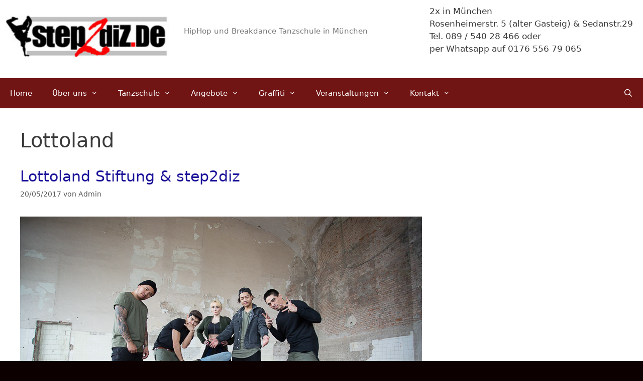

--- FILE ---
content_type: text/html; charset=UTF-8
request_url: https://www.step2diz.de/tag/lottoland/
body_size: 55194
content:
<!DOCTYPE html>
<html lang="de">
<head>
	<meta charset="UTF-8">
	<meta name='robots' content='index, follow, max-image-preview:large, max-snippet:-1, max-video-preview:-1' />
	<style>img:is([sizes="auto" i], [sizes^="auto," i]) { contain-intrinsic-size: 3000px 1500px }</style>
	<meta name="viewport" content="width=device-width, initial-scale=1">
	<!-- This site is optimized with the Yoast SEO plugin v26.3 - https://yoast.com/wordpress/plugins/seo/ -->
	<title>Lottoland Archive - Step2Diz.de</title>
	<link rel="canonical" href="https://www.step2diz.de/tag/lottoland/" />
	<meta property="og:locale" content="de_DE" />
	<meta property="og:type" content="article" />
	<meta property="og:title" content="Lottoland Archive - Step2Diz.de" />
	<meta property="og:url" content="https://www.step2diz.de/tag/lottoland/" />
	<meta property="og:site_name" content="Step2Diz.de" />
	<meta name="twitter:card" content="summary_large_image" />
	<script type="application/ld+json" class="yoast-schema-graph">{"@context":"https://schema.org","@graph":[{"@type":"CollectionPage","@id":"https://www.step2diz.de/tag/lottoland/","url":"https://www.step2diz.de/tag/lottoland/","name":"Lottoland Archive - Step2Diz.de","isPartOf":{"@id":"https://www.step2diz.de/#website"},"primaryImageOfPage":{"@id":"https://www.step2diz.de/tag/lottoland/#primaryimage"},"image":{"@id":"https://www.step2diz.de/tag/lottoland/#primaryimage"},"thumbnailUrl":"https://www.step2diz.de/wp-content/uploads/2017/05/DW_Breakdance_-248.jpg","breadcrumb":{"@id":"https://www.step2diz.de/tag/lottoland/#breadcrumb"},"inLanguage":"de"},{"@type":"ImageObject","inLanguage":"de","@id":"https://www.step2diz.de/tag/lottoland/#primaryimage","url":"https://www.step2diz.de/wp-content/uploads/2017/05/DW_Breakdance_-248.jpg","contentUrl":"https://www.step2diz.de/wp-content/uploads/2017/05/DW_Breakdance_-248.jpg","width":800,"height":533},{"@type":"BreadcrumbList","@id":"https://www.step2diz.de/tag/lottoland/#breadcrumb","itemListElement":[{"@type":"ListItem","position":1,"name":"Startseite","item":"https://www.step2diz.de/"},{"@type":"ListItem","position":2,"name":"Lottoland"}]},{"@type":"WebSite","@id":"https://www.step2diz.de/#website","url":"https://www.step2diz.de/","name":"Step2Diz.de","description":"HipHop und Breakdance Tanzschule in München","publisher":{"@id":"https://www.step2diz.de/#organization"},"potentialAction":[{"@type":"SearchAction","target":{"@type":"EntryPoint","urlTemplate":"https://www.step2diz.de/?s={search_term_string}"},"query-input":{"@type":"PropertyValueSpecification","valueRequired":true,"valueName":"search_term_string"}}],"inLanguage":"de"},{"@type":"Organization","@id":"https://www.step2diz.de/#organization","name":"Step2Diz.de","url":"https://www.step2diz.de/","logo":{"@type":"ImageObject","inLanguage":"de","@id":"https://www.step2diz.de/#/schema/logo/image/","url":"https://www.step2diz.de/wp-content/uploads/2016/12/step2diz-logo-klein.jpg","contentUrl":"https://www.step2diz.de/wp-content/uploads/2016/12/step2diz-logo-klein.jpg","width":250,"height":62,"caption":"Step2Diz.de"},"image":{"@id":"https://www.step2diz.de/#/schema/logo/image/"}}]}</script>
	<!-- / Yoast SEO plugin. -->


<link rel="alternate" type="application/rss+xml" title="Step2Diz.de &raquo; Feed" href="https://www.step2diz.de/feed/" />
<link rel="alternate" type="application/rss+xml" title="Step2Diz.de &raquo; Lottoland Schlagwort-Feed" href="https://www.step2diz.de/tag/lottoland/feed/" />
<script>
window._wpemojiSettings = {"baseUrl":"https:\/\/s.w.org\/images\/core\/emoji\/16.0.1\/72x72\/","ext":".png","svgUrl":"https:\/\/s.w.org\/images\/core\/emoji\/16.0.1\/svg\/","svgExt":".svg","source":{"concatemoji":"https:\/\/www.step2diz.de\/wp-includes\/js\/wp-emoji-release.min.js?ver=6.8.3"}};
/*! This file is auto-generated */
!function(s,n){var o,i,e;function c(e){try{var t={supportTests:e,timestamp:(new Date).valueOf()};sessionStorage.setItem(o,JSON.stringify(t))}catch(e){}}function p(e,t,n){e.clearRect(0,0,e.canvas.width,e.canvas.height),e.fillText(t,0,0);var t=new Uint32Array(e.getImageData(0,0,e.canvas.width,e.canvas.height).data),a=(e.clearRect(0,0,e.canvas.width,e.canvas.height),e.fillText(n,0,0),new Uint32Array(e.getImageData(0,0,e.canvas.width,e.canvas.height).data));return t.every(function(e,t){return e===a[t]})}function u(e,t){e.clearRect(0,0,e.canvas.width,e.canvas.height),e.fillText(t,0,0);for(var n=e.getImageData(16,16,1,1),a=0;a<n.data.length;a++)if(0!==n.data[a])return!1;return!0}function f(e,t,n,a){switch(t){case"flag":return n(e,"\ud83c\udff3\ufe0f\u200d\u26a7\ufe0f","\ud83c\udff3\ufe0f\u200b\u26a7\ufe0f")?!1:!n(e,"\ud83c\udde8\ud83c\uddf6","\ud83c\udde8\u200b\ud83c\uddf6")&&!n(e,"\ud83c\udff4\udb40\udc67\udb40\udc62\udb40\udc65\udb40\udc6e\udb40\udc67\udb40\udc7f","\ud83c\udff4\u200b\udb40\udc67\u200b\udb40\udc62\u200b\udb40\udc65\u200b\udb40\udc6e\u200b\udb40\udc67\u200b\udb40\udc7f");case"emoji":return!a(e,"\ud83e\udedf")}return!1}function g(e,t,n,a){var r="undefined"!=typeof WorkerGlobalScope&&self instanceof WorkerGlobalScope?new OffscreenCanvas(300,150):s.createElement("canvas"),o=r.getContext("2d",{willReadFrequently:!0}),i=(o.textBaseline="top",o.font="600 32px Arial",{});return e.forEach(function(e){i[e]=t(o,e,n,a)}),i}function t(e){var t=s.createElement("script");t.src=e,t.defer=!0,s.head.appendChild(t)}"undefined"!=typeof Promise&&(o="wpEmojiSettingsSupports",i=["flag","emoji"],n.supports={everything:!0,everythingExceptFlag:!0},e=new Promise(function(e){s.addEventListener("DOMContentLoaded",e,{once:!0})}),new Promise(function(t){var n=function(){try{var e=JSON.parse(sessionStorage.getItem(o));if("object"==typeof e&&"number"==typeof e.timestamp&&(new Date).valueOf()<e.timestamp+604800&&"object"==typeof e.supportTests)return e.supportTests}catch(e){}return null}();if(!n){if("undefined"!=typeof Worker&&"undefined"!=typeof OffscreenCanvas&&"undefined"!=typeof URL&&URL.createObjectURL&&"undefined"!=typeof Blob)try{var e="postMessage("+g.toString()+"("+[JSON.stringify(i),f.toString(),p.toString(),u.toString()].join(",")+"));",a=new Blob([e],{type:"text/javascript"}),r=new Worker(URL.createObjectURL(a),{name:"wpTestEmojiSupports"});return void(r.onmessage=function(e){c(n=e.data),r.terminate(),t(n)})}catch(e){}c(n=g(i,f,p,u))}t(n)}).then(function(e){for(var t in e)n.supports[t]=e[t],n.supports.everything=n.supports.everything&&n.supports[t],"flag"!==t&&(n.supports.everythingExceptFlag=n.supports.everythingExceptFlag&&n.supports[t]);n.supports.everythingExceptFlag=n.supports.everythingExceptFlag&&!n.supports.flag,n.DOMReady=!1,n.readyCallback=function(){n.DOMReady=!0}}).then(function(){return e}).then(function(){var e;n.supports.everything||(n.readyCallback(),(e=n.source||{}).concatemoji?t(e.concatemoji):e.wpemoji&&e.twemoji&&(t(e.twemoji),t(e.wpemoji)))}))}((window,document),window._wpemojiSettings);
</script>

<style id='wp-emoji-styles-inline-css'>

	img.wp-smiley, img.emoji {
		display: inline !important;
		border: none !important;
		box-shadow: none !important;
		height: 1em !important;
		width: 1em !important;
		margin: 0 0.07em !important;
		vertical-align: -0.1em !important;
		background: none !important;
		padding: 0 !important;
	}
</style>
<link rel='stylesheet' id='wp-block-library-css' href='https://www.step2diz.de/wp-includes/css/dist/block-library/style.min.css?ver=6.8.3' media='all' />
<style id='classic-theme-styles-inline-css'>
/*! This file is auto-generated */
.wp-block-button__link{color:#fff;background-color:#32373c;border-radius:9999px;box-shadow:none;text-decoration:none;padding:calc(.667em + 2px) calc(1.333em + 2px);font-size:1.125em}.wp-block-file__button{background:#32373c;color:#fff;text-decoration:none}
</style>
<style id='global-styles-inline-css'>
:root{--wp--preset--aspect-ratio--square: 1;--wp--preset--aspect-ratio--4-3: 4/3;--wp--preset--aspect-ratio--3-4: 3/4;--wp--preset--aspect-ratio--3-2: 3/2;--wp--preset--aspect-ratio--2-3: 2/3;--wp--preset--aspect-ratio--16-9: 16/9;--wp--preset--aspect-ratio--9-16: 9/16;--wp--preset--color--black: #000000;--wp--preset--color--cyan-bluish-gray: #abb8c3;--wp--preset--color--white: #ffffff;--wp--preset--color--pale-pink: #f78da7;--wp--preset--color--vivid-red: #cf2e2e;--wp--preset--color--luminous-vivid-orange: #ff6900;--wp--preset--color--luminous-vivid-amber: #fcb900;--wp--preset--color--light-green-cyan: #7bdcb5;--wp--preset--color--vivid-green-cyan: #00d084;--wp--preset--color--pale-cyan-blue: #8ed1fc;--wp--preset--color--vivid-cyan-blue: #0693e3;--wp--preset--color--vivid-purple: #9b51e0;--wp--preset--color--contrast: var(--contrast);--wp--preset--color--contrast-2: var(--contrast-2);--wp--preset--color--contrast-3: var(--contrast-3);--wp--preset--color--base: var(--base);--wp--preset--color--base-2: var(--base-2);--wp--preset--color--base-3: var(--base-3);--wp--preset--color--accent: var(--accent);--wp--preset--gradient--vivid-cyan-blue-to-vivid-purple: linear-gradient(135deg,rgba(6,147,227,1) 0%,rgb(155,81,224) 100%);--wp--preset--gradient--light-green-cyan-to-vivid-green-cyan: linear-gradient(135deg,rgb(122,220,180) 0%,rgb(0,208,130) 100%);--wp--preset--gradient--luminous-vivid-amber-to-luminous-vivid-orange: linear-gradient(135deg,rgba(252,185,0,1) 0%,rgba(255,105,0,1) 100%);--wp--preset--gradient--luminous-vivid-orange-to-vivid-red: linear-gradient(135deg,rgba(255,105,0,1) 0%,rgb(207,46,46) 100%);--wp--preset--gradient--very-light-gray-to-cyan-bluish-gray: linear-gradient(135deg,rgb(238,238,238) 0%,rgb(169,184,195) 100%);--wp--preset--gradient--cool-to-warm-spectrum: linear-gradient(135deg,rgb(74,234,220) 0%,rgb(151,120,209) 20%,rgb(207,42,186) 40%,rgb(238,44,130) 60%,rgb(251,105,98) 80%,rgb(254,248,76) 100%);--wp--preset--gradient--blush-light-purple: linear-gradient(135deg,rgb(255,206,236) 0%,rgb(152,150,240) 100%);--wp--preset--gradient--blush-bordeaux: linear-gradient(135deg,rgb(254,205,165) 0%,rgb(254,45,45) 50%,rgb(107,0,62) 100%);--wp--preset--gradient--luminous-dusk: linear-gradient(135deg,rgb(255,203,112) 0%,rgb(199,81,192) 50%,rgb(65,88,208) 100%);--wp--preset--gradient--pale-ocean: linear-gradient(135deg,rgb(255,245,203) 0%,rgb(182,227,212) 50%,rgb(51,167,181) 100%);--wp--preset--gradient--electric-grass: linear-gradient(135deg,rgb(202,248,128) 0%,rgb(113,206,126) 100%);--wp--preset--gradient--midnight: linear-gradient(135deg,rgb(2,3,129) 0%,rgb(40,116,252) 100%);--wp--preset--font-size--small: 13px;--wp--preset--font-size--medium: 20px;--wp--preset--font-size--large: 36px;--wp--preset--font-size--x-large: 42px;--wp--preset--spacing--20: 0.44rem;--wp--preset--spacing--30: 0.67rem;--wp--preset--spacing--40: 1rem;--wp--preset--spacing--50: 1.5rem;--wp--preset--spacing--60: 2.25rem;--wp--preset--spacing--70: 3.38rem;--wp--preset--spacing--80: 5.06rem;--wp--preset--shadow--natural: 6px 6px 9px rgba(0, 0, 0, 0.2);--wp--preset--shadow--deep: 12px 12px 50px rgba(0, 0, 0, 0.4);--wp--preset--shadow--sharp: 6px 6px 0px rgba(0, 0, 0, 0.2);--wp--preset--shadow--outlined: 6px 6px 0px -3px rgba(255, 255, 255, 1), 6px 6px rgba(0, 0, 0, 1);--wp--preset--shadow--crisp: 6px 6px 0px rgba(0, 0, 0, 1);}:where(.is-layout-flex){gap: 0.5em;}:where(.is-layout-grid){gap: 0.5em;}body .is-layout-flex{display: flex;}.is-layout-flex{flex-wrap: wrap;align-items: center;}.is-layout-flex > :is(*, div){margin: 0;}body .is-layout-grid{display: grid;}.is-layout-grid > :is(*, div){margin: 0;}:where(.wp-block-columns.is-layout-flex){gap: 2em;}:where(.wp-block-columns.is-layout-grid){gap: 2em;}:where(.wp-block-post-template.is-layout-flex){gap: 1.25em;}:where(.wp-block-post-template.is-layout-grid){gap: 1.25em;}.has-black-color{color: var(--wp--preset--color--black) !important;}.has-cyan-bluish-gray-color{color: var(--wp--preset--color--cyan-bluish-gray) !important;}.has-white-color{color: var(--wp--preset--color--white) !important;}.has-pale-pink-color{color: var(--wp--preset--color--pale-pink) !important;}.has-vivid-red-color{color: var(--wp--preset--color--vivid-red) !important;}.has-luminous-vivid-orange-color{color: var(--wp--preset--color--luminous-vivid-orange) !important;}.has-luminous-vivid-amber-color{color: var(--wp--preset--color--luminous-vivid-amber) !important;}.has-light-green-cyan-color{color: var(--wp--preset--color--light-green-cyan) !important;}.has-vivid-green-cyan-color{color: var(--wp--preset--color--vivid-green-cyan) !important;}.has-pale-cyan-blue-color{color: var(--wp--preset--color--pale-cyan-blue) !important;}.has-vivid-cyan-blue-color{color: var(--wp--preset--color--vivid-cyan-blue) !important;}.has-vivid-purple-color{color: var(--wp--preset--color--vivid-purple) !important;}.has-black-background-color{background-color: var(--wp--preset--color--black) !important;}.has-cyan-bluish-gray-background-color{background-color: var(--wp--preset--color--cyan-bluish-gray) !important;}.has-white-background-color{background-color: var(--wp--preset--color--white) !important;}.has-pale-pink-background-color{background-color: var(--wp--preset--color--pale-pink) !important;}.has-vivid-red-background-color{background-color: var(--wp--preset--color--vivid-red) !important;}.has-luminous-vivid-orange-background-color{background-color: var(--wp--preset--color--luminous-vivid-orange) !important;}.has-luminous-vivid-amber-background-color{background-color: var(--wp--preset--color--luminous-vivid-amber) !important;}.has-light-green-cyan-background-color{background-color: var(--wp--preset--color--light-green-cyan) !important;}.has-vivid-green-cyan-background-color{background-color: var(--wp--preset--color--vivid-green-cyan) !important;}.has-pale-cyan-blue-background-color{background-color: var(--wp--preset--color--pale-cyan-blue) !important;}.has-vivid-cyan-blue-background-color{background-color: var(--wp--preset--color--vivid-cyan-blue) !important;}.has-vivid-purple-background-color{background-color: var(--wp--preset--color--vivid-purple) !important;}.has-black-border-color{border-color: var(--wp--preset--color--black) !important;}.has-cyan-bluish-gray-border-color{border-color: var(--wp--preset--color--cyan-bluish-gray) !important;}.has-white-border-color{border-color: var(--wp--preset--color--white) !important;}.has-pale-pink-border-color{border-color: var(--wp--preset--color--pale-pink) !important;}.has-vivid-red-border-color{border-color: var(--wp--preset--color--vivid-red) !important;}.has-luminous-vivid-orange-border-color{border-color: var(--wp--preset--color--luminous-vivid-orange) !important;}.has-luminous-vivid-amber-border-color{border-color: var(--wp--preset--color--luminous-vivid-amber) !important;}.has-light-green-cyan-border-color{border-color: var(--wp--preset--color--light-green-cyan) !important;}.has-vivid-green-cyan-border-color{border-color: var(--wp--preset--color--vivid-green-cyan) !important;}.has-pale-cyan-blue-border-color{border-color: var(--wp--preset--color--pale-cyan-blue) !important;}.has-vivid-cyan-blue-border-color{border-color: var(--wp--preset--color--vivid-cyan-blue) !important;}.has-vivid-purple-border-color{border-color: var(--wp--preset--color--vivid-purple) !important;}.has-vivid-cyan-blue-to-vivid-purple-gradient-background{background: var(--wp--preset--gradient--vivid-cyan-blue-to-vivid-purple) !important;}.has-light-green-cyan-to-vivid-green-cyan-gradient-background{background: var(--wp--preset--gradient--light-green-cyan-to-vivid-green-cyan) !important;}.has-luminous-vivid-amber-to-luminous-vivid-orange-gradient-background{background: var(--wp--preset--gradient--luminous-vivid-amber-to-luminous-vivid-orange) !important;}.has-luminous-vivid-orange-to-vivid-red-gradient-background{background: var(--wp--preset--gradient--luminous-vivid-orange-to-vivid-red) !important;}.has-very-light-gray-to-cyan-bluish-gray-gradient-background{background: var(--wp--preset--gradient--very-light-gray-to-cyan-bluish-gray) !important;}.has-cool-to-warm-spectrum-gradient-background{background: var(--wp--preset--gradient--cool-to-warm-spectrum) !important;}.has-blush-light-purple-gradient-background{background: var(--wp--preset--gradient--blush-light-purple) !important;}.has-blush-bordeaux-gradient-background{background: var(--wp--preset--gradient--blush-bordeaux) !important;}.has-luminous-dusk-gradient-background{background: var(--wp--preset--gradient--luminous-dusk) !important;}.has-pale-ocean-gradient-background{background: var(--wp--preset--gradient--pale-ocean) !important;}.has-electric-grass-gradient-background{background: var(--wp--preset--gradient--electric-grass) !important;}.has-midnight-gradient-background{background: var(--wp--preset--gradient--midnight) !important;}.has-small-font-size{font-size: var(--wp--preset--font-size--small) !important;}.has-medium-font-size{font-size: var(--wp--preset--font-size--medium) !important;}.has-large-font-size{font-size: var(--wp--preset--font-size--large) !important;}.has-x-large-font-size{font-size: var(--wp--preset--font-size--x-large) !important;}
:where(.wp-block-post-template.is-layout-flex){gap: 1.25em;}:where(.wp-block-post-template.is-layout-grid){gap: 1.25em;}
:where(.wp-block-columns.is-layout-flex){gap: 2em;}:where(.wp-block-columns.is-layout-grid){gap: 2em;}
:root :where(.wp-block-pullquote){font-size: 1.5em;line-height: 1.6;}
</style>
<link rel='stylesheet' id='fc-form-css-css' href='https://www.step2diz.de/wp-content/plugins/formcraft3/assets/css/form.min.css?ver=3.2.18' media='all' />
<link rel='stylesheet' id='generate-style-grid-css' href='https://www.step2diz.de/wp-content/themes/generatepress/assets/css/unsemantic-grid.min.css?ver=3.6.0' media='all' />
<link rel='stylesheet' id='generate-style-css' href='https://www.step2diz.de/wp-content/themes/generatepress/assets/css/style.min.css?ver=3.6.0' media='all' />
<style id='generate-style-inline-css'>
body{background-color:#0c0000;color:#3a3a3a;}a{color:#1b1299;}a:hover, a:focus, a:active{color:#dd4b4b;}body .grid-container{max-width:1750px;}.wp-block-group__inner-container{max-width:1750px;margin-left:auto;margin-right:auto;}.site-header .header-image{width:340px;}.generate-back-to-top{font-size:20px;border-radius:3px;position:fixed;bottom:30px;right:30px;line-height:40px;width:40px;text-align:center;z-index:10;transition:opacity 300ms ease-in-out;opacity:0.1;transform:translateY(1000px);}.generate-back-to-top__show{opacity:1;transform:translateY(0);}.navigation-search{position:absolute;left:-99999px;pointer-events:none;visibility:hidden;z-index:20;width:100%;top:0;transition:opacity 100ms ease-in-out;opacity:0;}.navigation-search.nav-search-active{left:0;right:0;pointer-events:auto;visibility:visible;opacity:1;}.navigation-search input[type="search"]{outline:0;border:0;vertical-align:bottom;line-height:1;opacity:0.9;width:100%;z-index:20;border-radius:0;-webkit-appearance:none;height:60px;}.navigation-search input::-ms-clear{display:none;width:0;height:0;}.navigation-search input::-ms-reveal{display:none;width:0;height:0;}.navigation-search input::-webkit-search-decoration, .navigation-search input::-webkit-search-cancel-button, .navigation-search input::-webkit-search-results-button, .navigation-search input::-webkit-search-results-decoration{display:none;}.main-navigation li.search-item{z-index:21;}li.search-item.active{transition:opacity 100ms ease-in-out;}.nav-left-sidebar .main-navigation li.search-item.active,.nav-right-sidebar .main-navigation li.search-item.active{width:auto;display:inline-block;float:right;}.gen-sidebar-nav .navigation-search{top:auto;bottom:0;}:root{--contrast:#222222;--contrast-2:#575760;--contrast-3:#b2b2be;--base:#f0f0f0;--base-2:#f7f8f9;--base-3:#ffffff;--accent:#1e73be;}:root .has-contrast-color{color:var(--contrast);}:root .has-contrast-background-color{background-color:var(--contrast);}:root .has-contrast-2-color{color:var(--contrast-2);}:root .has-contrast-2-background-color{background-color:var(--contrast-2);}:root .has-contrast-3-color{color:var(--contrast-3);}:root .has-contrast-3-background-color{background-color:var(--contrast-3);}:root .has-base-color{color:var(--base);}:root .has-base-background-color{background-color:var(--base);}:root .has-base-2-color{color:var(--base-2);}:root .has-base-2-background-color{background-color:var(--base-2);}:root .has-base-3-color{color:var(--base-3);}:root .has-base-3-background-color{background-color:var(--base-3);}:root .has-accent-color{color:var(--accent);}:root .has-accent-background-color{background-color:var(--accent);}body, button, input, select, textarea{font-family:-apple-system, system-ui, BlinkMacSystemFont, "Segoe UI", Helvetica, Arial, sans-serif, "Apple Color Emoji", "Segoe UI Emoji", "Segoe UI Symbol";}body{line-height:1.5;}.entry-content > [class*="wp-block-"]:not(:last-child):not(.wp-block-heading){margin-bottom:1.5em;}.main-title{font-size:45px;}.main-navigation .main-nav ul ul li a{font-size:14px;}.sidebar .widget, .footer-widgets .widget{font-size:17px;}h1{font-weight:300;font-size:40px;}h2{font-weight:300;font-size:30px;}h3{font-size:20px;}h4{font-size:inherit;}h5{font-size:inherit;}@media (max-width:768px){.main-title{font-size:30px;}h1{font-size:30px;}h2{font-size:25px;}}.top-bar{background-color:#636363;color:#ffffff;}.top-bar a{color:#ffffff;}.top-bar a:hover{color:#303030;}.site-header{background-color:#ffffff;color:#3a3a3a;}.site-header a{color:#3a3a3a;}.main-title a,.main-title a:hover{color:#222222;}.site-description{color:#757575;}.main-navigation,.main-navigation ul ul{background-color:#222222;}.main-navigation .main-nav ul li a, .main-navigation .menu-toggle, .main-navigation .menu-bar-items{color:#ffffff;}.main-navigation .main-nav ul li:not([class*="current-menu-"]):hover > a, .main-navigation .main-nav ul li:not([class*="current-menu-"]):focus > a, .main-navigation .main-nav ul li.sfHover:not([class*="current-menu-"]) > a, .main-navigation .menu-bar-item:hover > a, .main-navigation .menu-bar-item.sfHover > a{color:#ffffff;background-color:#3f3f3f;}button.menu-toggle:hover,button.menu-toggle:focus,.main-navigation .mobile-bar-items a,.main-navigation .mobile-bar-items a:hover,.main-navigation .mobile-bar-items a:focus{color:#ffffff;}.main-navigation .main-nav ul li[class*="current-menu-"] > a{color:#ffffff;background-color:#3f3f3f;}.navigation-search input[type="search"],.navigation-search input[type="search"]:active, .navigation-search input[type="search"]:focus, .main-navigation .main-nav ul li.search-item.active > a, .main-navigation .menu-bar-items .search-item.active > a{color:#ffffff;background-color:#3f3f3f;}.main-navigation ul ul{background-color:#3f3f3f;}.main-navigation .main-nav ul ul li a{color:#ffffff;}.main-navigation .main-nav ul ul li:not([class*="current-menu-"]):hover > a,.main-navigation .main-nav ul ul li:not([class*="current-menu-"]):focus > a, .main-navigation .main-nav ul ul li.sfHover:not([class*="current-menu-"]) > a{color:#ffffff;background-color:#4f4f4f;}.main-navigation .main-nav ul ul li[class*="current-menu-"] > a{color:#ffffff;background-color:#4f4f4f;}.separate-containers .inside-article, .separate-containers .comments-area, .separate-containers .page-header, .one-container .container, .separate-containers .paging-navigation, .inside-page-header{background-color:#ffffff;}.entry-meta{color:#595959;}.entry-meta a{color:#595959;}.entry-meta a:hover{color:#1e73be;}.sidebar .widget{background-color:#ffffff;}.sidebar .widget .widget-title{color:#000000;}.footer-widgets{background-color:#ffffff;}.footer-widgets .widget-title{color:#000000;}.site-info{color:#ffffff;background-color:#222222;}.site-info a{color:#ffffff;}.site-info a:hover{color:#606060;}.footer-bar .widget_nav_menu .current-menu-item a{color:#606060;}input[type="text"],input[type="email"],input[type="url"],input[type="password"],input[type="search"],input[type="tel"],input[type="number"],textarea,select{color:#666666;background-color:#fafafa;border-color:#cccccc;}input[type="text"]:focus,input[type="email"]:focus,input[type="url"]:focus,input[type="password"]:focus,input[type="search"]:focus,input[type="tel"]:focus,input[type="number"]:focus,textarea:focus,select:focus{color:#666666;background-color:#ffffff;border-color:#bfbfbf;}button,html input[type="button"],input[type="reset"],input[type="submit"],a.button,a.wp-block-button__link:not(.has-background){color:#ffffff;background-color:#666666;}button:hover,html input[type="button"]:hover,input[type="reset"]:hover,input[type="submit"]:hover,a.button:hover,button:focus,html input[type="button"]:focus,input[type="reset"]:focus,input[type="submit"]:focus,a.button:focus,a.wp-block-button__link:not(.has-background):active,a.wp-block-button__link:not(.has-background):focus,a.wp-block-button__link:not(.has-background):hover{color:#ffffff;background-color:#3f3f3f;}a.generate-back-to-top{background-color:rgba( 0,0,0,0.4 );color:#ffffff;}a.generate-back-to-top:hover,a.generate-back-to-top:focus{background-color:rgba( 0,0,0,0.6 );color:#ffffff;}:root{--gp-search-modal-bg-color:var(--base-3);--gp-search-modal-text-color:var(--contrast);--gp-search-modal-overlay-bg-color:rgba(0,0,0,0.2);}@media (max-width:768px){.main-navigation .menu-bar-item:hover > a, .main-navigation .menu-bar-item.sfHover > a{background:none;color:#ffffff;}}.inside-top-bar{padding:10px;}.inside-header{padding:40px;}.site-main .wp-block-group__inner-container{padding:40px;}.entry-content .alignwide, body:not(.no-sidebar) .entry-content .alignfull{margin-left:-40px;width:calc(100% + 80px);max-width:calc(100% + 80px);}.rtl .menu-item-has-children .dropdown-menu-toggle{padding-left:20px;}.rtl .main-navigation .main-nav ul li.menu-item-has-children > a{padding-right:20px;}.site-info{padding:20px;}@media (max-width:768px){.separate-containers .inside-article, .separate-containers .comments-area, .separate-containers .page-header, .separate-containers .paging-navigation, .one-container .site-content, .inside-page-header{padding:30px;}.site-main .wp-block-group__inner-container{padding:30px;}.site-info{padding-right:10px;padding-left:10px;}.entry-content .alignwide, body:not(.no-sidebar) .entry-content .alignfull{margin-left:-30px;width:calc(100% + 60px);max-width:calc(100% + 60px);}}.one-container .sidebar .widget{padding:0px;}/* End cached CSS */@media (max-width:768px){.main-navigation .menu-toggle,.main-navigation .mobile-bar-items,.sidebar-nav-mobile:not(#sticky-placeholder){display:block;}.main-navigation ul,.gen-sidebar-nav{display:none;}[class*="nav-float-"] .site-header .inside-header > *{float:none;clear:both;}}
</style>
<link rel='stylesheet' id='generate-mobile-style-css' href='https://www.step2diz.de/wp-content/themes/generatepress/assets/css/mobile.min.css?ver=3.6.0' media='all' />
<link rel='stylesheet' id='generate-font-icons-css' href='https://www.step2diz.de/wp-content/themes/generatepress/assets/css/components/font-icons.min.css?ver=3.6.0' media='all' />
<link rel='stylesheet' id='js_composer_custom_css-css' href='//www.step2diz.de/wp-content/uploads/js_composer/custom.css?ver=7.6' media='all' />
<!--n2css--><!--n2js--><script></script><link rel="https://api.w.org/" href="https://www.step2diz.de/wp-json/" /><link rel="alternate" title="JSON" type="application/json" href="https://www.step2diz.de/wp-json/wp/v2/tags/1176" /><link rel="EditURI" type="application/rsd+xml" title="RSD" href="https://www.step2diz.de/xmlrpc.php?rsd" />
<meta name="generator" content="WordPress 6.8.3" />
<meta name="generator" content="Powered by WPBakery Page Builder - drag and drop page builder for WordPress."/>
<link rel="icon" href="https://www.step2diz.de/wp-content/uploads/2023/06/cropped-images-32x32.jpeg" sizes="32x32" />
<link rel="icon" href="https://www.step2diz.de/wp-content/uploads/2023/06/cropped-images-192x192.jpeg" sizes="192x192" />
<link rel="apple-touch-icon" href="https://www.step2diz.de/wp-content/uploads/2023/06/cropped-images-180x180.jpeg" />
<meta name="msapplication-TileImage" content="https://www.step2diz.de/wp-content/uploads/2023/06/cropped-images-270x270.jpeg" />
		<style id="wp-custom-css">
			.main-navigation, .main-navigation ul ul {
    background-color: #d10000;
}


.main-navigation .main-nav ul .current-menu-item > a, .main-navigation .main-nav ul .current-menu-parent > a, .main-navigation .main-nav ul .current-menu-ancestor > a {
    color: #FFFFFF;
    background-color: #360808 !important;
}

.main-navigation, .main-navigation ul ul {
    background-color: #711414;
}

.page-header-image, .page-header-image-single {
    line-height: 0;
    display: none;
}

.inside-header {
    padding: 10px 20px 20px 0px;
}

.site-header .header-image {
 padding-top: 20px
}		</style>
		<noscript><style> .wpb_animate_when_almost_visible { opacity: 1; }</style></noscript></head>

<body class="archive tag tag-lottoland tag-1176 wp-custom-logo wp-embed-responsive wp-theme-generatepress no-sidebar nav-below-header one-container contained-header active-footer-widgets-2 nav-search-enabled nav-aligned-left header-aligned-left dropdown-hover wpb-js-composer js-comp-ver-7.6 vc_responsive" itemtype="https://schema.org/Blog" itemscope>
	<a class="screen-reader-text skip-link" href="#content" title="Zum Inhalt springen">Zum Inhalt springen</a>		<header class="site-header grid-container grid-parent" id="masthead" aria-label="Website"  itemtype="https://schema.org/WPHeader" itemscope>
			<div class="inside-header">
							<div class="header-widget">
				<aside id="text-3" class="widget inner-padding widget_text">			<div class="textwidget"><p>2x in München<br />
Rosenheimerstr. 5 (alter Gasteig) &amp; Sedanstr.29<br />
Tel. 089 / 540 28 466 oder<br />
per Whatsapp auf 0176 556 79 065</p>
</div>
		</aside>			</div>
			<div class="site-branding-container"><div class="site-logo">
					<a href="https://www.step2diz.de/" rel="home">
						<img  class="header-image is-logo-image" alt="Step2Diz.de" src="https://www.step2diz.de/wp-content/uploads/2016/12/step2diz-logo-klein.jpg" />
					</a>
				</div><div class="site-branding">
						
						<p class="site-description" itemprop="description">HipHop und Breakdance Tanzschule in München</p>
					</div></div>			</div>
		</header>
				<nav class="main-navigation sub-menu-right" id="site-navigation" aria-label="Primär"  itemtype="https://schema.org/SiteNavigationElement" itemscope>
			<div class="inside-navigation grid-container grid-parent">
				<form method="get" class="search-form navigation-search" action="https://www.step2diz.de/">
					<input type="search" class="search-field" value="" name="s" title="Suche" />
				</form>		<div class="mobile-bar-items">
						<span class="search-item">
				<a aria-label="Suchleiste öffnen" href="#">
									</a>
			</span>
		</div>
						<button class="menu-toggle" aria-controls="primary-menu" aria-expanded="false">
					<span class="mobile-menu">Menü</span>				</button>
				<div id="primary-menu" class="main-nav"><ul id="menu-step2diz" class=" menu sf-menu"><li id="menu-item-3724" class="menu-item menu-item-type-custom menu-item-object-custom menu-item-home menu-item-3724"><a href="http://www.step2diz.de/">Home</a></li>
<li id="menu-item-3725" class="menu-item menu-item-type-post_type menu-item-object-page menu-item-has-children menu-item-3725"><a href="https://www.step2diz.de/crew/">Über uns<span role="presentation" class="dropdown-menu-toggle"></span></a>
<ul class="sub-menu">
	<li id="menu-item-5021" class="menu-item menu-item-type-post_type menu-item-object-page menu-item-5021"><a href="https://www.step2diz.de/presse/">Presse</a></li>
</ul>
</li>
<li id="menu-item-6233" class="menu-item menu-item-type-post_type menu-item-object-page menu-item-has-children menu-item-6233"><a href="https://www.step2diz.de/tanzschule/">Tanzschule<span role="presentation" class="dropdown-menu-toggle"></span></a>
<ul class="sub-menu">
	<li id="menu-item-3734" class="menu-item menu-item-type-post_type menu-item-object-page menu-item-3734"><a href="https://www.step2diz.de/stundenplan/">Stundenplan</a></li>
	<li id="menu-item-3733" class="menu-item menu-item-type-post_type menu-item-object-page menu-item-3733"><a href="https://www.step2diz.de/stundenplan/preise/">Preise</a></li>
</ul>
</li>
<li id="menu-item-6203" class="menu-item menu-item-type-post_type menu-item-object-page menu-item-has-children menu-item-6203"><a href="https://www.step2diz.de/geburtstag/">Angebote<span role="presentation" class="dropdown-menu-toggle"></span></a>
<ul class="sub-menu">
	<li id="menu-item-10500" class="menu-item menu-item-type-post_type menu-item-object-page menu-item-10500"><a href="https://www.step2diz.de/hiphopcompetitive/">HipHop Competitive</a></li>
	<li id="menu-item-8321" class="menu-item menu-item-type-post_type menu-item-object-page menu-item-has-children menu-item-8321"><a href="https://www.step2diz.de/thestore/">The Store / Shop<span role="presentation" class="dropdown-menu-toggle"></span></a>
	<ul class="sub-menu">
		<li id="menu-item-8379" class="menu-item menu-item-type-post_type menu-item-object-page menu-item-8379"><a href="https://www.step2diz.de/hoodies/">Hoodies</a></li>
		<li id="menu-item-8372" class="menu-item menu-item-type-post_type menu-item-object-page menu-item-8372"><a href="https://www.step2diz.de/wollmuetzen/">Wollmützen</a></li>
		<li id="menu-item-6060" class="menu-item menu-item-type-post_type menu-item-object-page menu-item-6060"><a href="https://www.step2diz.de/shop/">Shop / Merch</a></li>
	</ul>
</li>
	<li id="menu-item-7792" class="menu-item menu-item-type-post_type menu-item-object-page menu-item-7792"><a href="https://www.step2diz.de/step2xmas/">step2XMAS</a></li>
	<li id="menu-item-4181" class="menu-item menu-item-type-post_type menu-item-object-page menu-item-4181"><a href="https://www.step2diz.de/events/">Workshops</a></li>
	<li id="menu-item-4179" class="menu-item menu-item-type-post_type menu-item-object-page menu-item-4179"><a href="https://www.step2diz.de/geburtstag/">Geburtstag</a></li>
	<li id="menu-item-4163" class="menu-item menu-item-type-post_type menu-item-object-page menu-item-has-children menu-item-4163"><a href="https://www.step2diz.de/ferien/">Ferienprogramm<span role="presentation" class="dropdown-menu-toggle"></span></a>
	<ul class="sub-menu">
		<li id="menu-item-10066" class="menu-item menu-item-type-post_type menu-item-object-page menu-item-has-children menu-item-10066"><a href="https://www.step2diz.de/osteferien2025/">Ostercamp 2025<span role="presentation" class="dropdown-menu-toggle"></span></a>
		<ul class="sub-menu">
			<li id="menu-item-5033" class="menu-item menu-item-type-post_type menu-item-object-page menu-item-5033"><a href="https://www.step2diz.de/feriencamps-videos/">Feriencamps Videos</a></li>
		</ul>
</li>
	</ul>
</li>
</ul>
</li>
<li id="menu-item-8574" class="menu-item menu-item-type-post_type menu-item-object-page menu-item-has-children menu-item-8574"><a href="https://www.step2diz.de/graffiti-2/">Graffiti<span role="presentation" class="dropdown-menu-toggle"></span></a>
<ul class="sub-menu">
	<li id="menu-item-10352" class="menu-item menu-item-type-post_type menu-item-object-page menu-item-10352"><a href="https://www.step2diz.de/graffitikindergeburtstag/">Graffiti Pakete</a></li>
	<li id="menu-item-10117" class="menu-item menu-item-type-post_type menu-item-object-page menu-item-10117"><a href="https://www.step2diz.de/graffitibeginner/">Graffiti Basics Kurs 4 Beginner</a></li>
</ul>
</li>
<li id="menu-item-6182" class="menu-item menu-item-type-post_type menu-item-object-page menu-item-has-children menu-item-6182"><a href="https://www.step2diz.de/veranstaltungen-events/">Veranstaltungen<span role="presentation" class="dropdown-menu-toggle"></span></a>
<ul class="sub-menu">
	<li id="menu-item-10369" class="menu-item menu-item-type-post_type menu-item-object-page menu-item-10369"><a href="https://www.step2diz.de/outofcontrolmunich/">Out of Control – Outdoorsportfestival München</a></li>
	<li id="menu-item-10242" class="menu-item menu-item-type-post_type menu-item-object-page menu-item-10242"><a href="https://www.step2diz.de/allstyle-battle-munich-mash/">Allstyle Battle – Munich MASH</a></li>
	<li id="menu-item-10224" class="menu-item menu-item-type-post_type menu-item-object-page menu-item-10224"><a href="https://www.step2diz.de/isarphilharmonie/">Isarphilharmonic Breakin Battle – Tanz den Gasteig 2025</a></li>
	<li id="menu-item-10100" class="menu-item menu-item-type-post_type menu-item-object-page menu-item-10100"><a href="https://www.step2diz.de/break-the-lake-2025/">Break the Lake 2025</a></li>
	<li id="menu-item-9960" class="menu-item menu-item-type-post_type menu-item-object-page menu-item-9960"><a href="https://www.step2diz.de/starnberg-studio/">Starnberg Studio</a></li>
	<li id="menu-item-9631" class="menu-item menu-item-type-post_type menu-item-object-page menu-item-9631"><a href="https://www.step2diz.de/muenchnersportfest/">König des Platzes 2025 – Münchner Sportfest direkt am Königsplatz</a></li>
	<li id="menu-item-5323" class="menu-item menu-item-type-post_type menu-item-object-page menu-item-has-children menu-item-5323"><a href="https://www.step2diz.de/videos-new/">Videos/Media<span role="presentation" class="dropdown-menu-toggle"></span></a>
	<ul class="sub-menu">
		<li id="menu-item-9332" class="menu-item menu-item-type-post_type menu-item-object-page menu-item-has-children menu-item-9332"><a href="https://www.step2diz.de/podcast/">Podcast – Der Tänzerpodcast für deinen nächsten Schritt<span role="presentation" class="dropdown-menu-toggle"></span></a>
		<ul class="sub-menu">
			<li id="menu-item-9337" class="menu-item menu-item-type-post_type menu-item-object-page menu-item-9337"><a href="https://www.step2diz.de/episoden/">Episoden</a></li>
		</ul>
</li>
		<li id="menu-item-7320" class="menu-item menu-item-type-post_type menu-item-object-page menu-item-has-children menu-item-7320"><a href="https://www.step2diz.de/stayathome-videos/">#stayathome videos<span role="presentation" class="dropdown-menu-toggle"></span></a>
		<ul class="sub-menu">
			<li id="menu-item-7007" class="menu-item menu-item-type-post_type menu-item-object-page menu-item-has-children menu-item-7007"><a href="https://www.step2diz.de/stayathome-videos/">#stayathome videos<span role="presentation" class="dropdown-menu-toggle"></span></a>
			<ul class="sub-menu">
				<li id="menu-item-7114" class="menu-item menu-item-type-post_type menu-item-object-page menu-item-7114"><a href="https://www.step2diz.de/afrodance-mit-sabine/">Afrodance mit Sabine</a></li>
				<li id="menu-item-7226" class="menu-item menu-item-type-post_type menu-item-object-page menu-item-7226"><a href="https://www.step2diz.de/aliouttaspace/">Breakdance mit Ali / Outtaspace Crew</a></li>
				<li id="menu-item-7205" class="menu-item menu-item-type-post_type menu-item-object-page menu-item-7205"><a href="https://www.step2diz.de/benkenobi/">Breakdance Advanced mit Benkenobi</a></li>
				<li id="menu-item-7306" class="menu-item menu-item-type-post_type menu-item-object-page menu-item-7306"><a href="https://www.step2diz.de/breakdance-with-bboy-create-from-kazakhstan/">Breakdance with Bboy Create from Kazakhstan</a></li>
				<li id="menu-item-7318" class="menu-item menu-item-type-post_type menu-item-object-page menu-item-7318"><a href="https://www.step2diz.de/breakdance-advanced-with-bboy-illuminate/">Breakdance Advanced with Bboy Illuminate</a></li>
				<li id="menu-item-7264" class="menu-item menu-item-type-post_type menu-item-object-page menu-item-7264"><a href="https://www.step2diz.de/breakdancesyanh/">Breakdance Mittelstufe mit Syanh</a></li>
				<li id="menu-item-7370" class="menu-item menu-item-type-post_type menu-item-object-page menu-item-7370"><a href="https://www.step2diz.de/breakdance-basics-mit-syanh/">Breakdance Basics mit Syanh</a></li>
				<li id="menu-item-7048" class="menu-item menu-item-type-post_type menu-item-object-page menu-item-7048"><a href="https://www.step2diz.de/breakdance-part-3-mit-tobi/">Breakdance Beginner mit Tobi</a></li>
				<li id="menu-item-7088" class="menu-item menu-item-type-post_type menu-item-object-page menu-item-has-children menu-item-7088"><a href="https://www.step2diz.de/female-hiphop-mit-klea/">Female HipHop mit Klea<span role="presentation" class="dropdown-menu-toggle"></span></a>
				<ul class="sub-menu">
					<li id="menu-item-7093" class="menu-item menu-item-type-post_type menu-item-object-page menu-item-7093"><a href="https://www.step2diz.de/female-hiphop-kids-mit-klea/">Female HipHop Kids mit Klea</a></li>
				</ul>
</li>
			</ul>
</li>
		</ul>
</li>
		<li id="menu-item-7840" class="menu-item menu-item-type-post_type menu-item-object-page menu-item-7840"><a href="https://www.step2diz.de/breakdance-2/">Breakdance</a></li>
		<li id="menu-item-9373" class="menu-item menu-item-type-post_type menu-item-object-page menu-item-9373"><a href="https://www.step2diz.de/dancehall/">Dancehall</a></li>
		<li id="menu-item-7833" class="menu-item menu-item-type-post_type menu-item-object-page menu-item-has-children menu-item-7833"><a href="https://www.step2diz.de/koreanpop/">K-Pop Dance<span role="presentation" class="dropdown-menu-toggle"></span></a>
		<ul class="sub-menu">
			<li id="menu-item-7185" class="menu-item menu-item-type-post_type menu-item-object-page menu-item-7185"><a href="https://www.step2diz.de/k-pop-female-mit-rea/">K-Pop Female mit Rea</a></li>
		</ul>
</li>
		<li id="menu-item-7883" class="menu-item menu-item-type-post_type menu-item-object-page menu-item-7883"><a href="https://www.step2diz.de/hiphop-2-2/">HipHop</a></li>
	</ul>
</li>
</ul>
</li>
<li id="menu-item-3728" class="menu-item menu-item-type-post_type menu-item-object-page menu-item-has-children menu-item-3728"><a href="https://www.step2diz.de/kontakt/">Kontakt<span role="presentation" class="dropdown-menu-toggle"></span></a>
<ul class="sub-menu">
	<li id="menu-item-9083" class="menu-item menu-item-type-post_type menu-item-object-page menu-item-9083"><a href="https://www.step2diz.de/anfahrt/">Anfahrt</a></li>
</ul>
</li>
<li class="search-item menu-item-align-right"><a aria-label="Suchleiste öffnen" href="#"></a></li></ul></div>			</div>
		</nav>
		
	<div class="site grid-container container hfeed grid-parent" id="page">
				<div class="site-content" id="content">
			
	<div class="content-area grid-parent mobile-grid-100 grid-100 tablet-grid-100" id="primary">
		<main class="site-main" id="main">
					<header class="page-header" aria-label="Seite">
			
			<h1 class="page-title">
				Lottoland			</h1>

					</header>
		<article id="post-4260" class="post-4260 post type-post status-publish format-standard has-post-thumbnail hentry category-tanzschule tag-airbrush-munchen tag-anfaengerstunde-muenchen-breakdance tag-breakdance tag-breakdance-lottoland tag-breakdance-munchen tag-breakdance-tanzen-in-munchen tag-ferien-in-munchen tag-ferienangebote-munchen tag-ferienprogramm-muenchen-2017 tag-graffiti-munchen tag-lottoland tag-lottolandstiftung" itemtype="https://schema.org/CreativeWork" itemscope>
	<div class="inside-article">
					<header class="entry-header">
				<h2 class="entry-title" itemprop="headline"><a href="https://www.step2diz.de/lottoland-stiftung-step2diz/" rel="bookmark">Lottoland Stiftung &#038; step2diz</a></h2>		<div class="entry-meta">
			<span class="posted-on"><time class="entry-date published" datetime="2017-05-20T07:52:38+00:00" itemprop="datePublished">20/05/2017</time></span> <span class="byline">von <span class="author vcard" itemprop="author" itemtype="https://schema.org/Person" itemscope><a class="url fn n" href="https://www.step2diz.de/author/admin/" title="Alle Beiträge von Admin anzeigen" rel="author" itemprop="url"><span class="author-name" itemprop="name">Admin</span></a></span></span> 		</div>
					</header>
			<div class="post-image">
						
						<a href="https://www.step2diz.de/lottoland-stiftung-step2diz/">
							<img width="800" height="533" src="https://www.step2diz.de/wp-content/uploads/2017/05/DW_Breakdance_-248.jpg" class="attachment-full size-full wp-post-image" alt="" itemprop="image" decoding="async" fetchpriority="high" srcset="https://www.step2diz.de/wp-content/uploads/2017/05/DW_Breakdance_-248.jpg 800w, https://www.step2diz.de/wp-content/uploads/2017/05/DW_Breakdance_-248-300x200.jpg 300w, https://www.step2diz.de/wp-content/uploads/2017/05/DW_Breakdance_-248-768x512.jpg 768w" sizes="(max-width: 800px) 100vw, 800px" />
						</a>
					</div>
			<div class="entry-content" itemprop="text">
				<p><img decoding="async" class="size-full wp-image-4261 aligncenter" src="http://www.step2diz.de/wp-content/uploads/2017/05/DW_Breakdance_-248.jpg" alt="" width="800" height="533" srcset="https://www.step2diz.de/wp-content/uploads/2017/05/DW_Breakdance_-248.jpg 800w, https://www.step2diz.de/wp-content/uploads/2017/05/DW_Breakdance_-248-300x200.jpg 300w, https://www.step2diz.de/wp-content/uploads/2017/05/DW_Breakdance_-248-768x512.jpg 768w" sizes="(max-width: 800px) 100vw, 800px" /></p>
<p>Unser Clip ist fertig und hier seht ihr das Endresultat!<br />
Unsere neuen Unterstützer der Tanzschule die <a href="http://lottolandstiftung.de/">Lottoland Stiftung,</a> und sind stolz dies euch auch mitzuteilen.</p>
<p>Ein großes Danke geht an Michael Brunner (<a href="http://lottolandstiftung.de/">Lottoland Stiftung</a>), <a href="http://deliawoehlert.com/">Delia Woehlert </a>(Bilder), Katrin Korzenietz und Christopher Quente <a href="http://www.thehyphe.com/">(The Hype) </a>raus.<br />
Viel Spass bei dem Clip,</p>
<p><iframe src="https://www.youtube.com/embed/5VTwAAG1Tek" width="1280" height="720" frameborder="0" allowfullscreen="allowfullscreen"></iframe></p>
			</div>

					<footer class="entry-meta" aria-label="Beitragsmeta">
			<span class="cat-links"><span class="screen-reader-text">Kategorien </span><a href="https://www.step2diz.de/category/aktuelle-events/tanzschule/" rel="category tag">Tanzschule</a></span> <span class="tags-links"><span class="screen-reader-text">Schlagwörter </span><a href="https://www.step2diz.de/tag/airbrush-munchen/" rel="tag">Airbrush München</a>, <a href="https://www.step2diz.de/tag/anfaengerstunde-muenchen-breakdance/" rel="tag">Anfängerstunde München Breakdance</a>, <a href="https://www.step2diz.de/tag/breakdance/" rel="tag">Breakdance</a>, <a href="https://www.step2diz.de/tag/breakdance-lottoland/" rel="tag">Breakdance Lottoland</a>, <a href="https://www.step2diz.de/tag/breakdance-munchen/" rel="tag">Breakdance München</a>, <a href="https://www.step2diz.de/tag/breakdance-tanzen-in-munchen/" rel="tag">Breakdance tanzen in München</a>, <a href="https://www.step2diz.de/tag/ferien-in-munchen/" rel="tag">Ferien in München</a>, <a href="https://www.step2diz.de/tag/ferienangebote-munchen/" rel="tag">Ferienangebote München</a>, <a href="https://www.step2diz.de/tag/ferienprogramm-muenchen-2017/" rel="tag">Ferienprogramm München 2017</a>, <a href="https://www.step2diz.de/tag/graffiti-munchen/" rel="tag">Graffiti München</a>, <a href="https://www.step2diz.de/tag/lottoland/" rel="tag">Lottoland</a>, <a href="https://www.step2diz.de/tag/lottolandstiftung/" rel="tag">Lottolandstiftung</a></span> 		</footer>
			</div>
</article>
<article id="post-4194" class="post-4194 post type-post status-publish format-standard has-post-thumbnail hentry category-aktuelle-events category-workshops tag-breakdance tag-breakdance-in-munchen tag-loscaballeros tag-lottoland tag-lottoland-stiftung tag-sankofa-crew tag-script-movie tag-scriptmovie" itemtype="https://schema.org/CreativeWork" itemscope>
	<div class="inside-article">
					<header class="entry-header">
				<h2 class="entry-title" itemprop="headline"><a href="https://www.step2diz.de/lottoland-stiftung-support-step2diz-de/" rel="bookmark">Lottoland Stiftung support step2diz.de</a></h2>		<div class="entry-meta">
			<span class="posted-on"><time class="entry-date published" datetime="2017-04-26T19:26:51+00:00" itemprop="datePublished">26/04/2017</time></span> <span class="byline">von <span class="author vcard" itemprop="author" itemtype="https://schema.org/Person" itemscope><a class="url fn n" href="https://www.step2diz.de/author/admin/" title="Alle Beiträge von Admin anzeigen" rel="author" itemprop="url"><span class="author-name" itemprop="name">Admin</span></a></span></span> 		</div>
					</header>
			<div class="post-image">
						
						<a href="https://www.step2diz.de/lottoland-stiftung-support-step2diz-de/">
							<img width="1280" height="854" src="https://www.step2diz.de/wp-content/uploads/2017/04/Lotto.jpg" class="attachment-full size-full wp-post-image" alt="" itemprop="image" decoding="async" loading="lazy" srcset="https://www.step2diz.de/wp-content/uploads/2017/04/Lotto.jpg 1280w, https://www.step2diz.de/wp-content/uploads/2017/04/Lotto-300x200.jpg 300w, https://www.step2diz.de/wp-content/uploads/2017/04/Lotto-768x512.jpg 768w, https://www.step2diz.de/wp-content/uploads/2017/04/Lotto-1024x683.jpg 1024w" sizes="auto, (max-width: 1280px) 100vw, 1280px" />
						</a>
					</div>
			<div class="entry-content" itemprop="text">
				<p><img loading="lazy" decoding="async" class="size-large wp-image-4195 aligncenter" src="http://www.step2diz.de/wp-content/uploads/2017/04/Lotto-1024x683.jpg" alt="" width="1024" height="683" srcset="https://www.step2diz.de/wp-content/uploads/2017/04/Lotto-1024x683.jpg 1024w, https://www.step2diz.de/wp-content/uploads/2017/04/Lotto-300x200.jpg 300w, https://www.step2diz.de/wp-content/uploads/2017/04/Lotto-768x512.jpg 768w, https://www.step2diz.de/wp-content/uploads/2017/04/Lotto.jpg 1280w" sizes="auto, (max-width: 1024px) 100vw, 1024px" />Am Dienstag haben wir für die <a href="https://www.lottoland.com/">Lottoland Stiftung</a> einen Werbespot gedreht, mit dem Motto <strong>&#8222;Aus dem Nichts was zu erschaffen&#8220;.</strong><br />
Wir haben unsere ganze step2diz Geschichte denen erzählt, und drehten gestern bis Abends rein.<br />
Ab <strong>Mai</strong> könnt ihr den 30 sekündigen Clip sehen.</p>
<p>Danke an <a href="http://www.scriptmovie.info/">Scriptmovie</a> für das zusammen geschnittene Video vorab.</p>
<p><iframe loading="lazy" width="1280" height="720" src="https://www.youtube.com/embed/NmbXb3K6W-M" frameborder="0" allowfullscreen></iframe></p>
			</div>

					<footer class="entry-meta" aria-label="Beitragsmeta">
			<span class="cat-links"><span class="screen-reader-text">Kategorien </span><a href="https://www.step2diz.de/category/aktuelle-events/" rel="category tag">Aktuelle Events</a>, <a href="https://www.step2diz.de/category/workshops/" rel="category tag">Workshops</a></span> <span class="tags-links"><span class="screen-reader-text">Schlagwörter </span><a href="https://www.step2diz.de/tag/breakdance/" rel="tag">Breakdance</a>, <a href="https://www.step2diz.de/tag/breakdance-in-munchen/" rel="tag">Breakdance in München</a>, <a href="https://www.step2diz.de/tag/loscaballeros/" rel="tag">loscaballeros</a>, <a href="https://www.step2diz.de/tag/lottoland/" rel="tag">Lottoland</a>, <a href="https://www.step2diz.de/tag/lottoland-stiftung/" rel="tag">Lottoland Stiftung</a>, <a href="https://www.step2diz.de/tag/sankofa-crew/" rel="tag">Sankofa crew</a>, <a href="https://www.step2diz.de/tag/script-movie/" rel="tag">Script Movie</a>, <a href="https://www.step2diz.de/tag/scriptmovie/" rel="tag">Scriptmovie</a></span> 		</footer>
			</div>
</article>
		</main>
	</div>

	
	</div>
</div>


<div class="site-footer grid-container grid-parent">
				<div id="footer-widgets" class="site footer-widgets">
				<div class="footer-widgets-container grid-container grid-parent">
					<div class="inside-footer-widgets">
							<div class="footer-widget-1 grid-parent grid-50 tablet-grid-50 mobile-grid-100">
		<aside id="block-14" class="widget inner-padding widget_block">
<h2 class="wp-block-heading"><strong>Step2diz Studio 1</strong></h2>
</aside><aside id="block-16" class="widget inner-padding widget_block widget_text">
<p>Sedanstraße 29<br>81667 München<br>Tel.: <a href="tel:00498954028466">089 - 540 28 466</a></p>
</aside><aside id="block-17" class="widget inner-padding widget_block widget_media_image">
<figure class="wp-block-image size-large is-resized"><img loading="lazy" decoding="async" src="https://www.step2diz.de/wp-content/uploads/2019/05/Step_1-8-von-10-768x432.jpg" alt="" width="336" height="188"/></figure>
</aside>	</div>
		<div class="footer-widget-2 grid-parent grid-50 tablet-grid-50 mobile-grid-100">
		<aside id="block-18" class="widget inner-padding widget_block">
<h2 class="wp-block-heading"><strong>Step2diz Studio 2 </strong><br><strong>im Gasteig</strong></h2>
</aside><aside id="block-19" class="widget inner-padding widget_block widget_text">
<p>Rosenheimer Str. 5<br>81667 München</p>
</aside>	</div>
						</div>
				</div>
			</div>
					<footer class="site-info" aria-label="Website"  itemtype="https://schema.org/WPFooter" itemscope>
			<div class="inside-site-info grid-container grid-parent">
								<div class="copyright-bar">
					<span class="copyright">&copy; 2026 Step2Diz.de</span> &bull; Erstellt mit <a href="https://generatepress.com" itemprop="url">GeneratePress</a>				</div>
			</div>
		</footer>
		</div>

<a title="Nach oben scrollen" aria-label="Nach oben scrollen" rel="nofollow" href="#" class="generate-back-to-top" data-scroll-speed="400" data-start-scroll="300" role="button">
					
				</a><script type="speculationrules">
{"prefetch":[{"source":"document","where":{"and":[{"href_matches":"\/*"},{"not":{"href_matches":["\/wp-*.php","\/wp-admin\/*","\/wp-content\/uploads\/*","\/wp-content\/*","\/wp-content\/plugins\/*","\/wp-content\/themes\/generatepress\/*","\/*\\?(.+)"]}},{"not":{"selector_matches":"a[rel~=\"nofollow\"]"}},{"not":{"selector_matches":".no-prefetch, .no-prefetch a"}}]},"eagerness":"conservative"}]}
</script>
<script id="generate-a11y">
!function(){"use strict";if("querySelector"in document&&"addEventListener"in window){var e=document.body;e.addEventListener("pointerdown",(function(){e.classList.add("using-mouse")}),{passive:!0}),e.addEventListener("keydown",(function(){e.classList.remove("using-mouse")}),{passive:!0})}}();
</script>
<!--[if lte IE 11]>
<script src="https://www.step2diz.de/wp-content/themes/generatepress/assets/js/classList.min.js?ver=3.6.0" id="generate-classlist-js"></script>
<![endif]-->
<script id="generate-menu-js-before">
var generatepressMenu = {"toggleOpenedSubMenus":true,"openSubMenuLabel":"Untermen\u00fc \u00f6ffnen","closeSubMenuLabel":"Untermen\u00fc schlie\u00dfen"};
</script>
<script src="https://www.step2diz.de/wp-content/themes/generatepress/assets/js/menu.min.js?ver=3.6.0" id="generate-menu-js"></script>
<script id="generate-navigation-search-js-before">
var generatepressNavSearch = {"open":"Suchleiste \u00f6ffnen","close":"Suchleiste schlie\u00dfen"};
</script>
<script src="https://www.step2diz.de/wp-content/themes/generatepress/assets/js/navigation-search.min.js?ver=3.6.0" id="generate-navigation-search-js"></script>
<script id="generate-back-to-top-js-before">
var generatepressBackToTop = {"smooth":true};
</script>
<script src="https://www.step2diz.de/wp-content/themes/generatepress/assets/js/back-to-top.min.js?ver=3.6.0" id="generate-back-to-top-js"></script>
<script></script>
</body>
</html>


<!-- Page supported by LiteSpeed Cache 7.6.2 on 2026-01-21 18:08:27 -->

--- FILE ---
content_type: text/css
request_url: https://www.step2diz.de/wp-content/uploads/js_composer/custom.css?ver=7.6
body_size: 109
content:
.bild {   max-height:130px;height:130px;}
.hoch {   max-height:300px;height:300px;}
.ubersch {   max-height:100px;height:100px;}
.texte {   max-height:230px;height:230px;overflow: hidden; }
.button1 {   max-height:80px;height:80px;}
.eq-li{  min-height:485px;height:470px;}